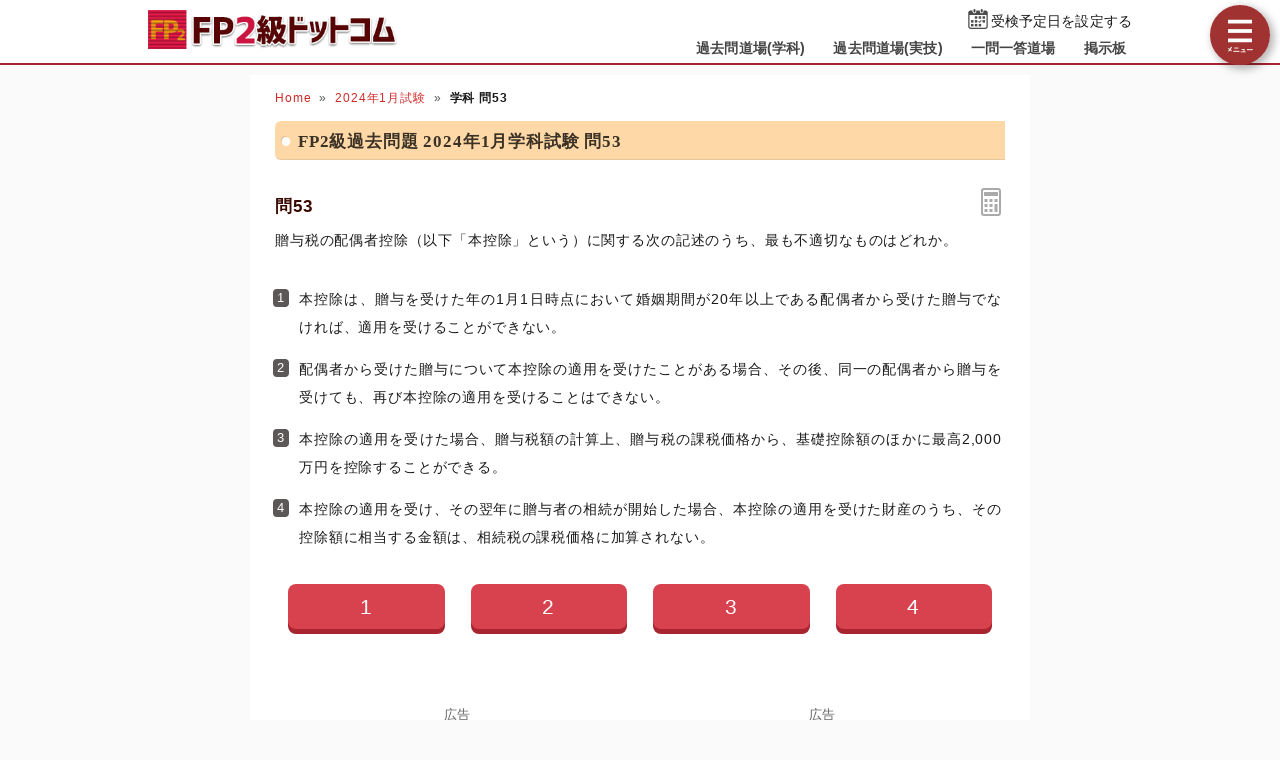

--- FILE ---
content_type: text/html; charset=UTF-8
request_url: https://fp2-siken.com/kakomon/2024_1/53.html
body_size: 5412
content:
<!DOCTYPE html>
<html lang="ja">
<head>
<!-- Google tag (gtag.js) -->
<script async src="https://www.googletagmanager.com/gtag/js?id=G-FMBNXLN4SY"></script>
<script>
  window.dataLayer = window.dataLayer || [];
  function gtag(){dataLayer.push(arguments);}
  gtag('js', new Date());

  gtag('config', 'G-FMBNXLN4SY');
</script>
<meta charset="UTF-8">
<meta name="viewport" content="width=device-width,user-scalable=yes,initial-scale=1">
<meta name="format-detection" content="telephone=no">
<meta http-equiv="X-UA-Compatible" content="IE=Edge">
<meta property="og:site_name" content="FP2級ドットコム">
<meta property="og:title" content="問53 贈与税の配偶者控除 2024年1月学科試験">
<meta property="og:type" content="article">
<meta property="og:image" content="https://fp2-siken.com/img/ogimage.png">
<meta property="og:url" content="https://fp2-siken.com/kakomon/2024_1/53.html">
<link rel="canonical" href="https://fp2-siken.com/kakomon/2024_1/53.html">
<link rel="apple-touch-icon" href="/apple-touch-icon.png">
<link rel="shortcut icon" href="/favicon.ico">
<link rel="stylesheet" href="/style.css?20251127a">
<title>問53 贈与税の配偶者控除 2024年1月学科試験｜FP2級ドットコム</title>
<!-- Geniee Wrapper Head Tag -->
<script>
  window.gnshbrequest = window.gnshbrequest || {cmd:[]};
  gnshbrequest.cmd.push(function(){
    gnshbrequest.registerPassback("1521539");
    gnshbrequest.registerPassback("1521540");
    gnshbrequest.registerPassback("1521456");
    gnshbrequest.registerPassback("1521457");
    gnshbrequest.forceInternalRequest();
  });
</script>
<script async src="https://cpt.geniee.jp/hb/v1/214997/593/wrapper.min.js"></script>
<!-- /Geniee Wrapper Head Tag -->
</head>
<body>

<script>
if (typeof localStorage !== undefined) {
const theme = localStorage.getItem('DARK') || 0;
if (theme == 1) document.body.className += ' dark';
if (theme == 2) document.body.className += ' beige';
}
</script>

<div id="main_contents">
<!--MAINCONTENT START-->
<header>
<h1>
<a href="/"><img src="/img/title.png" alt="FP2級ドットコムトップページへ" title="FP2級ドットコムトップページへ" id="logo" width="273" height="42"></a>
</h1>
<div class="header_right">
<div id="countdown"></div>
<ul id="header_menu">
<li><a href="/kakomon.php">過去問道場(学科)</a></li>
<li><a href="/kakomon_j.php">過去問道場(実技)</a></li>
<li><a href="/marubatu.php">一問一答道場</a></li>
<li><a href="/bbs.php">掲示板</a></li>
</ul>
</div>
<div id="menuBtn"></div>
</header>

<div id="content">
<!-- MAINCOL START -->
<main>
<ul class="pan"><li><a href="/">Home</a><li><a href="./">2024年1月試験</a><li><b>学科 問53</b></ul>
<h2>FP2級過去問題 2024年1月学科試験 問53</h2>

<div id="markable-area">

<section class="content">

<h3>問53<div id="calcBtn"></div></h3>
<div class="mondai">贈与税の配偶者控除（以下「本控除」という）に関する次の記述のうち、最も不適切なものはどれか。</div>
<div class="grayText"></div>
</section>

<section class="content"><ol class="selectList"><li data-answer="t">本控除は、贈与を受けた年の1月1日時点において婚姻期間が20年以上である配偶者から受けた贈与でなければ、適用を受けることができない。<li>配偶者から受けた贈与について本控除の適用を受けたことがある場合、その後、同一の配偶者から贈与を受けても、再び本控除の適用を受けることはできない。<li>本控除の適用を受けた場合、贈与税額の計算上、贈与税の課税価格から、基礎控除額のほかに最高2,000万円を控除することができる。<li>本控除の適用を受け、その翌年に贈与者の相続が開始した場合、本控除の適用を受けた財産のうち、その控除額に相当する金額は、相続税の課税価格に加算されない。</ol></section>

</div>

<div class="selectBtn"><a href="#" data-answer="t">1</a><a href="#">2</a><a href="#">3</a><a href="#">4</a></div>

<!-- ads start -->
<div class="ads_wrap">
<div class="ads_content" id="o692a4c855da0c1799292108">
<div class="sponsoredLinks">広告</div>
<script async src="https://pagead2.googlesyndication.com/pagead/js/adsbygoogle.js?client=ca-pub-5061380080248584" crossorigin="anonymous"></script>
<!-- FP2 Rectanngle -->
<ins class="adsbygoogle"
    style="display:inline-block;width:336px;height:280px"
    data-ad-client="ca-pub-5061380080248584"
    data-full-width-responsive="true"
    data-ad-slot="4307678191"></ins>
<script>
    (adsbygoogle = window.adsbygoogle || []).push({});
</script>
</div>
<div class="ads_content" id="o692a4c855da0c1799292108">
<div class="sponsoredLinks">広告</div>
<script async src="https://pagead2.googlesyndication.com/pagead/js/adsbygoogle.js?client=ca-pub-5061380080248584" crossorigin="anonymous"></script>
<!-- FP2 Rectanngle -->
<ins class="adsbygoogle"
    style="display:inline-block;width:336px;height:280px"
    data-ad-client="ca-pub-5061380080248584"
    data-full-width-responsive="true"
    data-ad-slot="4307678191"></ins>
<script>
    (adsbygoogle = window.adsbygoogle || []).push({});
</script>
</div>
</div>
<!-- ads end -->

<section class="content answerBox">
<div><h3>正解　<button class="showAnswerBtn">正解を表示する</button><span class="answerChar"><em class="r large">1</em></span></h3><div>問題難易度 <i class="level5"></i></div></div>
<div id="answer_data">肢1<span style="width:calc((100% - 10ex) / 100 * 34.3)" class="max"></span>34.3%<br>肢2<span style="width:calc((100% - 10ex) / 100 * 14.5)"></span>14.5%<br>肢3<span style="width:calc((100% - 10ex) / 100 * 17.6)"></span>17.6%<br>肢4<span style="width:calc((100% - 10ex) / 100 * 33.6)"></span>33.6%<br></div>
</section>

<section class="content bunyalinks"><h3>分野</h3>
科目：<a href="/succession.html">F.相続・事業承継</a><br>
細目：<a href="/succession.html#2">2.贈与と税金</a></section>

<section class="content kaisetsu"><h3>解説</h3><div><ol class="kaisetsuList"><li>[不適切]。贈与を受けた年の1月1日ではありません。贈与税の配偶者控除の適用を受けるためには、<em class="r">贈与日</em>において婚姻期間<em class="r">20</em>年以上の配偶者からの贈与であることが要件となっています。</li><li>適切。贈与税の配偶者控除は、配偶者ごとに一生に一度しか使えません。したがって、ある配偶者からの贈与について適用を受けたことがある場合、同じ配偶者からの贈与について再び適用を受けることはできません。<div class="similar_list_wrap"><input type="checkbox" class="show_similar_list" id="ssl2"><label for="ssl2">類似・関連問題 1問</label><div class="similar_list"><div>過去に本控除の適用を受けたことがある場合、同一の配偶者からの贈与について、再び本控除の適用を受けることはできない。<i class="maru"></i>（<a href="/kakomon/2024_9/52.html">2024.9-52-1</a>）</div></div></div></li><li>適切。贈与税の配偶者控除（2,000万円）と基礎控除（110万円）は併用可能なので、合わせて最高2,110万円を控除することができます。<div class="similar_list_wrap"><input type="checkbox" class="show_similar_list" id="ssl3"><label for="ssl3">類似・関連問題 5問</label><div class="similar_list"><div>子が同一年中に父母のそれぞれから暦年課税に係る贈与により財産を取得した場合、贈与税額の計算上、贈与税の課税価格から控除する基礎控除額は、最高で220万円である。<i class="batu"></i>（<a href="/kakomon/2025_5/52.html">2025.5-52-1</a>）</div><div>子が同一年中に父母のそれぞれから贈与を受けた場合、同年分の子の暦年課税に係る贈与税額の計算上、贈与税の課税価格から控除する基礎控除額は、各贈与者につき最高110万円である。<i class="batu"></i>（<a href="/kakomon/2025_1/53.html">2025.1-53-1</a>）</div><div>子が、同一年中に父と母のそれぞれから200万円ずつ贈与を受けた場合、その年分の暦年課税に係る贈与税額の計算上、課税価格から控除する基礎控除額は110万円である。<i class="maru"></i>（<a href="/kakomon/2023_1/53.html">2023.1-53-1</a>）</div><div>子が同一年中に父と母のそれぞれから贈与を受けた場合、同年分の子の暦年課税に係る贈与税額の計算上、課税価格から控除する基礎控除額は、各贈与者につき最高110万円となる。<i class="batu"></i>（<a href="/kakomon/2022_1/54.html">2022.1-54-2</a>）</div><div>父と母のそれぞれから同一の年において財産の贈与を受け、いずれの贈与についても暦年課税の適用を受けた場合の贈与税額の計算においては、贈与税の課税価格から基礎控除額として最高220万円を控除することができる。<i class="batu"></i>（<a href="/kakomon/2018_9/53.html">2018.9-53-1</a>）</div></div></div></li><li>適切。贈与税の配偶者控除の適用を受けた居住用財産のうち、控除された金額に相当する部分は、生前贈与加算の対象外です。よって、贈与から7年以内に贈与者が死亡しても、適用を受けた額については相続税の課税価格に加算する必要はありません。<div class="similar_list_wrap"><input type="checkbox" class="show_similar_list" id="ssl4"><label for="ssl4">類似・関連問題 1問</label><div class="similar_list"><div>配偶者からの贈与について本控除の適用を受け、その翌年に当該配偶者が死亡した場合、当該配偶者に係る相続税額の計算上、本控除の適用を受けた財産のうち、本控除により控除された金額に相当する部分は相続税の課税価格に加算されない。<i class="maru"></i>（<a href="/kakomon/2024_9/52.html">2024.9-52-3</a>）</div></div></div></li></ol>したがって不適切な記述は[1]です。</div>
</section>

<div class="social-btn-list_mini">問題をシェア
<a class="social-btn tw-btn" rel="nofollow" target="_blank" href="//twitter.com/intent/tweet?text=FP2%E7%B4%9A2024%E5%B9%B41%E6%9C%88%E8%A9%A6%E9%A8%93%E5%95%8F53%0D%0A%0D%0A%23FP2%E7%B4%9A%0D%0A%23%E9%81%8E%E5%8E%BB%E5%95%8F%E9%81%93%E5%A0%B4&url=https%3A%2F%2Ffp2-siken.com%2Fkakomon%2F2024_1%2F53.html" onclick="window.open(this.href, null, 'width=600,height=400'); return false;"><i></i></a>
<a class="social-btn fb-btn" rel="nofollow" target="_blank" href="//www.facebook.com/sharer/sharer.php?u=https%3A%2F%2Ffp2-siken.com%2Fkakomon%2F2024_1%2F53.html&t=FP2%E7%B4%9A2024%E5%B9%B41%E6%9C%88%E8%A9%A6%E9%A8%93%E5%95%8F53%0D%0A%0D%0A%23FP2%E7%B4%9A%0D%0A%23%E9%81%8E%E5%8E%BB%E5%95%8F%E9%81%93%E5%A0%B4" onclick="window.open(this.href, null, 'width=600,height=400'); return false;"><i></i></a>
<a class="social-btn ln-btn" rel="nofollow" target="_blank" href="//line.me/R/msg/text/?FP2%E7%B4%9A2024%E5%B9%B41%E6%9C%88%E8%A9%A6%E9%A8%93%E5%95%8F53%0D%0A%0D%0A%23FP2%E7%B4%9A%0D%0A%23%E9%81%8E%E5%8E%BB%E5%95%8F%E9%81%93%E5%A0%B4https%3A%2F%2Ffp2-siken.com%2Fkakomon%2F2024_1%2F53.html" onclick="window.open(this.href, null, 'width=600,height=400'); return false;"><i></i></a>
<a class="social-btn link-btn" onClick="navigator.clipboard.writeText(location.href);alert('リンクをコピーしました');return false;"><i></i></a>
</div>

<!-- ads start -->
<div class="ads_wrap">
<div class="ads_content" id="w692a4c855da13714329990">
<div class="sponsoredLinks">広告</div>
<script async src="https://pagead2.googlesyndication.com/pagead/js/adsbygoogle.js?client=ca-pub-5061380080248584" crossorigin="anonymous"></script>
<!-- Responsive FP2 -->
<ins class="adsbygoogle"
    style="display:block"
    data-ad-client="ca-pub-5061380080248584"
    data-ad-slot="4171946825"
    data-ad-format="auto"
    data-full-width-responsive="true"></ins>
<script>
    (adsbygoogle = window.adsbygoogle || []).push({});
</script>
</div>
<div class="ads_content" id="w692a4c855da13714329990">
<div class="sponsoredLinks">広告</div>
<script async src="https://pagead2.googlesyndication.com/pagead/js/adsbygoogle.js?client=ca-pub-5061380080248584" crossorigin="anonymous"></script>
<!-- Responsive FP2 -->
<ins class="adsbygoogle"
    style="display:block"
    data-ad-client="ca-pub-5061380080248584"
    data-ad-slot="4171946825"
    data-ad-format="auto"
    data-full-width-responsive="true"></ins>
<script>
    (adsbygoogle = window.adsbygoogle || []).push({});
</script>
</div>
</div>
<!-- ads end -->

<ul class="bottomNav"><li id="toPrev"><a href="52.html" title="前の問題">前の問題(問52)</a></li><li id="toNext"><a href="54.html" title="次の問題">次の問題(問54)</a></li></ul>



</main>
<!-- MAINCOL END -->

<!-- SIDECOL START -->
<nav>
<h3>FP2級過去問アプリ</h3>
<a href="/kakomon.php" class="doujou submit" title="FP2級クイズアプリ過去問道場(学科)">過去問道場(学科)</a>
<a href="/kakomon_j.php" class="doujou_j submit" title="FP2級クイズアプリ過去問道場(実技)">過去問道場(実技)</a>
<a href="/marubatu.php" class="marubatu submit" title="FP2級一問一答">一問一答道場</a>
<h3>質問・相談はこちら</h3>
<a href="/bbs.php" class="bbs submit hover" title="FP2級掲示板" data-text="BBS">FP2級掲示板</a>

<h3>FP2級過去問題</h3>
<ul id="test_menu">
<li>2025年<li><a href="/kakomon/2025_1/" title="2025年1月試験">1月</a><a href="/kakomon/2025_5/" title="2025年5月分" class="new">5月（CBT）</a>
<li>2024年<li><a href="/kakomon/2024_1/" title="2024年1月試験">1月</a><a href="/kakomon/2024_5/" title="2024年5月試験">5月</a><a href="/kakomon/2024_9/" title="2024年9月試験">9月</a>
<li>2023年<li><a href="/kakomon/2023_1/" title="2023年1月試験">1月</a><a href="/kakomon/2023_5/" title="2023年5月試験">5月</a><a href="/kakomon/2023_9/" title="2023年9月試験">9月</a>
<li>2022年<li><a href="/kakomon/2022_1/" title="2022年1月試験">1月</a><a href="/kakomon/2022_5/" title="2022年5月試験">5月</a><a href="/kakomon/2022_9/" title="2022年9月試験">9月</a>
<li>2021年<li><a href="/kakomon/2021_1/" title="2021年1月試験">1月</a><a href="/kakomon/2021_3/" title="2021年3月試験">3月</a><a href="/kakomon/2021_5/" title="2021年5月試験">5月</a><a href="/kakomon/2021_9/" title="2021年9月試験">9月</a>
<li>2020年<li><a href="/kakomon/2020_1/" title="2020年1月試験">1月</a><a>(5月中止)</a><a href="/kakomon/2020_9/" title="2020年9月試験">9月</a>
<li>2019年<li><a href="/kakomon/2019_1/" title="2019年1月試験">1月</a><a href="/kakomon/2019_5/" title="2019年5月試験">5月</a><a href="/kakomon/2019_9/" title="2019年9月試験">9月</a>
<li>2018年<li><a href="/kakomon/2018_1/" title="2018年1月試験">1月</a><a href="/kakomon/2018_5/" title="2018年5月試験">5月</a><a href="/kakomon/2018_9/" title="2018年9月試験">9月</a>
<li>2017年<li><a href="/kakomon/2017_1/" title="2017年1月試験">1月</a><a href="/kakomon/2017_5/" title="2017年5月試験">5月</a><a href="/kakomon/2017_9/" title="2017年9月試験">9月</a>
<li>2016年<li><a href="/kakomon/2016_1/" title="2016年1月試験">1月</a><a href="/kakomon/2016_5/" title="2016年5月試験">5月</a><a href="/kakomon/2016_9/" title="2016年9月試験">9月</a>
<li>2015年<li><a href="/kakomon/2015_1/" title="2015年1月試験">1月</a><a href="/kakomon/2015_5/" title="2015年5月試験">5月</a><a href="/kakomon/2015_9/" title="2015年9月試験">9月</a><a href="/kakomon/2015_10/" title="2015年10月試験">10月</a>
<li>2014年<li><a href="/kakomon/2014_1/" title="2014年1月試験">1月</a><a href="/kakomon/2014_5/" title="2014年5月試験">5月</a><a href="/kakomon/2014_9/" title="2014年9月試験">9月</a>
<li>2013年<li><a href="/kakomon/2013_1/" title="2013年1月試験">1月</a><a href="/kakomon/2013_5/" title="2013年5月試験">5月</a><a href="/kakomon/2013_9/" title="2013年9月試験">9月</a>
</ul>
<h3>分野別過去問題</h3>
<a href="/lifeplan.html" title="ライフプランニングの過去問題">ライフプランニング</a><a href="/risk.html" title="リスク管理の過去問題">リスク管理</a><a href="/finance.html" title="金融資産運用の過去問題">金融資産運用</a><a href="/tax.html" title="タックスプランニングの過去問題">タックスプランニング</a><a href="/estate.html" title="不動産の過去問題">不動産</a><a href="/succession.html" title="相続事業承継の過去問題">相続・事業承継</a>
<h3>FP2級試験情報</h3>
<ul>
<li><a href="/law.html">法令・制度改正情報</a>
<li><a href="/kakomon-free-pdf.html">FP2級過去問PDF一覧</a>
<li><a href="/faq.html">よくある質問とその答え</a>
</ul>
<div class="menuCloseBtn">×　メニューを閉じる</div>
</nav>
<!-- SIDECOL END -->
</div>
<!-- CONTENT END -->

<!-- FOOTER START -->
<footer>
<script async src="https://cse.google.com/cse.js?cx=2a0a0aae8124eb637"></script>
<div class="gcse-search"></div>
<div class="minilogo"></div>
<a href="/userterms.html">このサイトの利用について</a>
<a href="/privacypolicy.html">プライバシーポリシー</a>
<a href="/tokushouhou.html">特商法に基づく表記</a>
<a href="/contact.html">お問い合わせ</a>
<a href="/config.html">サイト設定</a>
<div class="copyright">&copy; 2018-<script>document.write(new Date().getFullYear());</script> <b>fp2-siken.com</b> All Rights Reserved.</div>
</footer>
<!-- FOOTER END -->

</div>
<!--MAINCONTENT END-->

<div id="canvas_answer_back"></div>
<canvas id="canvas_answer_front" width="200" height="260"></canvas>

<!-- SCRIPT START -->
<script src="//ajax.googleapis.com/ajax/libs/jquery/3.4.1/jquery.min.js"></script>
<script src="/js/main.js"></script>
<!-- SCRIPT END -->
</body>
</html>


--- FILE ---
content_type: text/html; charset=utf-8
request_url: https://www.google.com/recaptcha/api2/aframe
body_size: 114
content:
<!DOCTYPE HTML><html><head><meta http-equiv="content-type" content="text/html; charset=UTF-8"></head><body><script nonce="1MKCwu4pRHz5iUwT9y8aug">/** Anti-fraud and anti-abuse applications only. See google.com/recaptcha */ try{var clients={'sodar':'https://pagead2.googlesyndication.com/pagead/sodar?'};window.addEventListener("message",function(a){try{if(a.source===window.parent){var b=JSON.parse(a.data);var c=clients[b['id']];if(c){var d=document.createElement('img');d.src=c+b['params']+'&rc='+(localStorage.getItem("rc::a")?sessionStorage.getItem("rc::b"):"");window.document.body.appendChild(d);sessionStorage.setItem("rc::e",parseInt(sessionStorage.getItem("rc::e")||0)+1);localStorage.setItem("rc::h",'1769079618692');}}}catch(b){}});window.parent.postMessage("_grecaptcha_ready", "*");}catch(b){}</script></body></html>

--- FILE ---
content_type: application/javascript
request_url: https://fp2-siken.com/js/main.js
body_size: 8365
content:
function _0x41a9(_0x163a04,_0x1c3294){var _0x371f75=_0x371f();return _0x41a9=function(_0x41a948,_0x36fd77){_0x41a948=_0x41a948-0x9d;var _0x4e0563=_0x371f75[_0x41a948];return _0x4e0563;},_0x41a9(_0x163a04,_0x1c3294);}var _0x4c5d9b=_0x41a9;(function(_0x3d2293,_0x3ae03a){var _0x4b54e1=_0x41a9,_0x577db6=_0x3d2293();while(!![]){try{var _0x12b8c2=-parseInt(_0x4b54e1(0xa5))/0x1*(-parseInt(_0x4b54e1(0xaf))/0x2)+-parseInt(_0x4b54e1(0xb0))/0x3+parseInt(_0x4b54e1(0xa1))/0x4*(-parseInt(_0x4b54e1(0x9e))/0x5)+-parseInt(_0x4b54e1(0xa3))/0x6*(-parseInt(_0x4b54e1(0xae))/0x7)+-parseInt(_0x4b54e1(0xb4))/0x8*(parseInt(_0x4b54e1(0xa0))/0x9)+-parseInt(_0x4b54e1(0xb1))/0xa+-parseInt(_0x4b54e1(0xa6))/0xb*(-parseInt(_0x4b54e1(0xa7))/0xc);if(_0x12b8c2===_0x3ae03a)break;else _0x577db6['push'](_0x577db6['shift']());}catch(_0x212e9d){_0x577db6['push'](_0x577db6['shift']());}}}(_0x371f,0xe93c8));function _0x371f(){var _0x59d39f=['\x2e\x70\x61\x6e\x20\x62','\x31\x30\x32\x32\x33\x32\x50\x47\x74\x69\x64\x6c','\x74\x65\x78\x74\x61\x72\x65\x61','\x6f\x66\x66','\x61\x75\x74\x6f','\x31\x33\x32\x34\x32\x39\x35\x74\x6b\x57\x71\x64\x76','\x63\x6f\x6f\x6b\x69\x65','\x33\x36\x39\x73\x45\x5a\x69\x72\x70','\x34\x48\x6c\x59\x4c\x69\x74','\x63\x6c\x69\x63\x6b','\x31\x34\x36\x31\x34\x38\x45\x4b\x43\x65\x75\x62','\x63\x73\x73','\x32\x33\x30\x37\x30\x35\x53\x77\x48\x64\x44\x58','\x33\x37\x39\x37\x30\x39\x64\x46\x73\x6d\x4e\x6c','\x33\x37\x32\x6a\x66\x6c\x69\x4c\x47','\x69\x6e\x64\x65\x78\x4f\x66','\x4d\x45\x4d\x42\x45\x52\x3d\x79\x65\x73','\x62\x6f\x64\x79','\x63\x6f\x70\x79\x20\x63\x6f\x6e\x74\x65\x78\x74\x6d\x65\x6e\x75\x20\x73\x65\x6c\x65\x63\x74\x73\x74\x61\x72\x74\x20\x64\x72\x61\x67\x73\x74\x61\x72\x74','\x6e\x6f\x6e\x65','\x75\x73\x65\x72\x2d\x73\x65\x6c\x65\x63\x74','\x35\x34\x36\x68\x52\x71\x73\x6e\x4a','\x36\x68\x4b\x61\x65\x70\x74','\x32\x32\x31\x37\x38\x37\x44\x6a\x71\x70\x57\x42','\x31\x38\x34\x34\x30\x36\x35\x30\x73\x44\x74\x74\x59\x42','\x2e\x6d\x65\x6d\x62\x65\x72'];_0x371f=function(){return _0x59d39f;};return _0x371f();}if(!($(_0x4c5d9b(0xb5))[0x0]||$(_0x4c5d9b(0xb2))[0x0]||document[_0x4c5d9b(0x9f)][_0x4c5d9b(0xa8)](_0x4c5d9b(0xa9))!==-0x1)){var event=_0x4c5d9b(0xab);$(_0x4c5d9b(0xaa))[_0x4c5d9b(0xa4)](_0x4c5d9b(0xad),_0x4c5d9b(0xac))['\x6f\x6e'](event,()=>![]),$(_0x4c5d9b(0xb3))[_0x4c5d9b(0xa2)](()=>{var _0x173959=_0x4c5d9b;$(_0x173959(0xaa))[_0x173959(0xa4)](_0x173959(0xad),_0x173959(0x9d))[_0x173959(0xb6)](event);});}

var logging = false; //解答ログを収集フラグ

(function (w, r, c) {
	w['r'+r] = w['r'+r] || w['webkitR'+r] || w['mozR'+r] || w['msR'+r] || w['oR'+r] || function(f){ w.setTimeout(f, 1000 / 60); };
	w[c] = w[c] || w['webkit'+c] || w['moz'+c] || w['ms'+c] || w['o'+c];
})(window, 'equestAnimationFrame', 'cancelAnimationFrame');

var ease = function (x, t, b, c, d, s) {
	if (s == undefined) s = 2;//origin=1.70158;
	return c*((t=t/d-1)*t*((s+1)*t + s) + 1) + b;
};
var rads = function (angle) {
	if (angle < 0) angle+=360;
	return (angle-90)/180*Math.PI;
};
var fm = ' Helvetica,Arial,HiraKakuProN-W3,"メイリオ",Roboto,sans-serif';

var _confetti = function(times) {
	var option = {
		particleCount: 150,
		spread: 110,
		zIndex: 55
	};
	if (typeof confetti == 'function') {
		confetti(option);
	} else {
		var script = document.createElement('script');
		script.src = 'https://cdn.jsdelivr.net/npm/canvas-confetti@1.3.2/dist/confetti.browser.min.js';
		script.onload = function() {
			confetti(option);
		}
		document.body.appendChild(script);
	}
	times--;
	if (times > 0) {
		setTimeout(function(){ _confetti(times); }, 300);
	}
}

$(function(){

$('body').on('click', '#menuBtn', function(){
	$('body').removeClass('panel_open').toggleClass('menu_open');
	return false;
})
.on('touchend', '.menuCloseBtn', function(){
	$('body').removeClass('menu_open');
	return false;
})
$('#tabs > ul > li > a').click(function(){
	$('#tabs > ul > li').removeClass('active');
	$(this).parent().addClass('active');
	var currentTab = $(this).attr('href');
	$('#tabs > div').hide();
	$(currentTab).show();
	
	return false;
})
$('.accordion dt').click(function(){
	$(this).toggleClass('open');
	if ($(this).hasClass('open') && history.pushState && history.state !== undefined && /\.html?/.test(location.href)) {
		var url = location.href;
		var id = $('.accordion dt').index(this) + 1;
		history.replaceState(history.state, '', url.substring(0,url.indexOf("#"))+'#'+id);
	}
})
if ($('.selectBtn')[0]) { //四択・〇×共通
	if (localStorage.getItem('SOUND_ENABLED')) {
		var cnt = localStorage.getItem('count') || 0;
		cnt++;	
		var maruSound;
		if (cnt % 50 === 0) {
			maruSound = [new Audio('/audio/cheers.mp3')];
		} else if (cnt < 100 && cnt % 20 === 0){
			maruSound = [new Audio('/audio/handclap.mp3')];
		} else {
			maruSound = [new Audio('/audio/maru.mp3')];
		}
		var batuSound = [new Audio('/audio/batu.mp3')];
	}
}
/*
if ($('.selectList')[0]) { //四択
	if (localStorage.getItem('LEVEL_ICON_DISABLED')) {
		$('.showAnswerBtn').parent().next().hide();
	}
	var listClass;
	if ($('.mondai > ol[type="a"]')[0]) {
		listClass = '.mondai > ol[type="a"]';
	} else {
		listClass = '.selectList';
	}
	if (!localStorage.getItem('SELECT_LABEL_DISABLED')) {
		var mondai = $('.mondai').text();
		var label, color;
		if (mondai.indexOf('不適切なもの') !== -1 || mondai.indexOf('誤っているもの') !== -1 || mondai.indexOf('ないものはどれか') !== -1) {
			color = '#82b706';
			if (mondai.indexOf('誤っているもの') !== -1) {
				label = '正しい';
			} else if (mondai.indexOf('ないものはどれか') !== -1) {
				if (mondai.indexOf('できないもの') !== -1) {
					label = 'できる';
				} else if (mondai.indexOf('ならないもの') !== -1) {
					label = 'なる';
				} else {
					label = 'する';
				}
			} else {
				label = '適切';
			}
		} else {
			color = '#df4841';
			if (mondai.indexOf('正しいもの') !== -1) {
				label = '誤り';
			} else if (mondai.indexOf('るものはどれか') !== -1) {
				if (mondai.indexOf('できるもの') !== -1) {
					label = 'できない';
				} else if (mondai.indexOf('なるもの') !== -1) {
					label = 'ならない';
				} else {
					label = 'しない';
				}
			} else {
				label = '不適切';
			}
		}
		document.styleSheets[0].insertRule('li.erase::before{content:"'+label+'";background:'+color+';position:absolute;color:#fff;line-height:1;padding:5px;transform:translate(0px,0.5em) rotate(-25deg);border-radius:3px;z-index:1}', 0);
	}
	$(listClass+' > li').click(function(){
		$(this).toggleClass('erase');
	});
}
*/
if ($('.selectList')[0]) { //四択
	if (localStorage.getItem('LEVEL_ICON_DISABLED')) {
		$('.showAnswerBtn').parent().next().hide();
	}

	var listClass;
	if ($('.mondai > ol[type="a"]')[0]) {
		listClass = '.mondai > ol[type="a"]';
	} else {
		listClass = '.selectList';
	}
	$(listClass+' > li').click(function(e){
		var li = $(this);
		var cls =  (e.offsetX < li.innerWidth() / 2) ? 'maru' : 'batu';
		if (li.hasClass(cls)) {
			li.removeClass();
		} else {
			li.attr('class', 'erase '+cls);
		}
	});
	
	 //return するとその後の処理が行われないので注意
	if (!localStorage.getItem('SELECT_LABEL_DISABLED')) {
		document.styleSheets[0].insertRule('li.maru::before, li.batu::before{content:"";position:absolute;top:auto;left:-29px;width:2em;height:2em;background-repeat:no-repeat;z-index:1}', 0);
		document.styleSheets[0].insertRule('li.maru::before{background-image:url("/img/maru.svg");}', 0);
		document.styleSheets[0].insertRule('li.batu::before{background-image:url("/img/batu.svg");transform:scale(0.9)}', 0);
	}
	if (localStorage.getItem('SELECT_ERASE_ENABLED')) { //return するとその後の処理が行われないので注意
		document.styleSheets[0].insertRule('li.erase{color:var(--color-ccc);text-decoration:line-through}', 0);
	}
}
$('body').on('click', '.selectBtn > a', function(){
	if ($('body').hasClass('answer')) return false;

	var answer = $(this).text();
	if ($(this).attr('data-answer') !== undefined) {
		showAnswer(1, answer);
	} else {
		showAnswer(2, answer);
	}
	return false;
})
$('.showAnswerBtn').click(function(){
	showAnswer();
})
if ($('#canvas_answer_front')[0]) {
	$('#canvas_answer_front').get(0).getContext('2d').scale(2, 2);
}
var first = true, result = 0;
function showAnswer(n, answer)
{
	n = n || 0;
	if (n) {
		var h3 = $('.showAnswerBtn').parent();
		h3.siblings('.cite').remove();
		h3.after('<div class="cite">あなたの解答：'+answer+'</div>');

		var canvas = $('#canvas_answer_front');
		var c = canvas.get(0).getContext('2d'), w = canvas.width(), h = canvas.height();
		var fadeTime = 900, animTime = 400, center = w/2, fontSize = 22;
		c.textAlign = "center";
		c.textBaseline = "middle";

		if (n === 1) {
			if (localStorage.getItem('SOUND_ENABLED')) {
				maruSound[maruSound.length-1].play();
				maruSound.push(maruSound[0].cloneNode());
			}
			$('body').addClass('answer ok');
			var str = Math.random() > 0.5 ? ' 正解！' : 'Good!'
			var count = localStorage.getItem('count') || 0;
			if (first || result == 2 || result == 0) count++;
			if (count == 1) {
				//デフォルトのメッセージ
			} else if (count == 2) {
				str = 'Nice!';
			} else if (count == 3) {
				str = 'お見事！';
			} else if (count == 4) {
				str = 'Great!';
			} else if (count >= 100) {
				str = count+'問連続';
				fontSize = 20;
			} else if (count) {
				str = count+'問連続!';
			}
			if (first && (count === 5 || count % 10 === 0)) {
				var renzoku = '';
				switch (count) {
				case 5 : renzoku = '\u3053\u306e\u8abf\u5b50\u0021'; break;
				case 10 : renzoku = '\u0056\u0065\u0072\u0079\u0020\u0047\u006F\u006F\u0064\uFF01'; break;
				case 20 : renzoku = '\u30AB\u30C3\u30B3\u3044\u3044\uFF01\u0021'; break;
				case 30 : renzoku = '\u7d20\u6674\u3089\u3057\u3044\u0021'; break;
				case 40 : renzoku = '\u0047\u0072\u0065\u0061\u0074\u0020\u004A\u006F\u0062\uFF01'; break;
				case 50 : renzoku = '\u0057\u006F\u006E\u0064\u0065\u0072\u0066\u0075\u006C\uFF01'; break;
				case 60 : renzoku = '\u0046\u0061\u006E\u0074\u0061\u0073\u0074\u0069\u0063\uFF01'; break;
				case 70 : renzoku = '\u0041\u006D\u0061\u007A\u0069\u006E\u0067\uFF01\u0021'; break;
				case 80 : renzoku = '\u5929\u624d\u3067\u3059\u304b\u0021\u003f'; break;
				case 90 : renzoku = '\u3082\u306f\u3084\u795e\u002E\u002E\u002E'; break;
				case 100 : renzoku = '\u795E\u3068\u8A8D\u5B9A\u3057\u307E\u3059'; break;
				case 150 : renzoku = '\u60DA\u308C\u3066\u307E\u3046\u3084\u308D'; break;
				case 200 : renzoku = '\u3082\u3046\u82B8\u8853\u306E\u57DF\u3067\u3059'; break;
				case 250 : renzoku = '\u30CE\u30FC\u30D9\u30EB\u52AA\u529B\u8CDE'; break;
				case 300 : renzoku = '\u795E\u8D85\u3048\u9054\u6210\uFF01'; break;
				case 350 : renzoku = '\u4F1D\u8AAC\u306E\u4E88\u611F\u002E\u002E\u002E'; break;
				case 400 : renzoku = '\u305D\u3057\u3066\u4F1D\u8AAC\u3078\u002E\u002E\u002E'; break;
				case 450 : renzoku = '\u51C4\u3059\u304E\u3066\\a\u4E16\u754C\u304C\u62CD\u624B'; break;
				case 500 : renzoku = '\u63A7\u3048\u3081\u306B\u8A00\u3063\u3066\\a\u4EBA\u9593\u56FD\u5B9D\u7D1A'; break;
				}
				if (renzoku) {
					var style = count >= 450 ? ";white-space:pre;padding-top:calc(50vh - 200px)" : '';
					$('head').append('<style>body.answer.ok::after{content:"'+renzoku+'"'+style+'}</style>');
					fadeTime = 1200;
				}
			}
			if (count % 50 === 0) {
				_confetti(Math.floor(count / 50))
			}

			c.lineWidth = 14;
			c.lineCap = 'round';
			c.strokeStyle = "#aed85b";
			c.fillStyle = '#4dc88d';
			var sttime = Date.now(), startRads = rads(180);
			(function loop() {
				var progress = Math.min(Date.now() - sttime, animTime); //ミリ秒単位
				var edpos = 360 * Math.min(progress/animTime/0.75, 1);
				c.beginPath();
				c.arc(center, center, center-10, startRads, rads(180+edpos));
				c.stroke();
				c.clearRect(0, 100, w, 30);
				c.font = "bold "+fontSize*ease(progress/animTime, progress, 0, 1, animTime)+"px"+fm;
				c.fillText(str, center, h-14);
				var requestId = window.requestAnimationFrame(loop);
				if (progress >= animTime) {
					window.cancelAnimationFrame(requestId);
				}
			})();
		} else if (n === 2) {
			if (localStorage.getItem('SOUND_ENABLED')) {
				batuSound[batuSound.length-1].play();
				batuSound.push(batuSound[0].cloneNode());
			}
			$('body').addClass('answer ng');
			c.lineWidth = 14;
			c.lineCap = 'butt';
			c.strokeStyle = "#c94a4a";
			c.fillStyle = '#b48c53';
			var sin = Math.sin(rads(45+90));
			var
			stX1 = center + center * sin,
			stY1 = center - center * sin,
			stX2 = center - center * sin,
			stY2 = center - center * sin,
			maxlen = w, len1 = 0, len2 = 0;
			var sttime = Date.now();
			(function loop() {
				var progress = Math.min(Date.now() - sttime, animTime); //ミリ秒単位
				if (len1 < maxlen) {
					len1 = maxlen * Math.min(progress/animTime/0.6/0.75, 1);
					var edX1 = stX1 - len1 * sin;
					var edY1 = stY1 + len1 * sin;
					c.beginPath();
					c.moveTo(stX1, stY1);
					c.lineTo(edX1, edY1);
					c.stroke();
				}
				if (progress/animTime >= 0.4) {
					len2 = maxlen * Math.min((progress/animTime-0.4)/0.6/0.75, 1);
					var edX2 = stX2 + len2 * sin;
					var edY2 = stY2 + len2 * sin;
					c.beginPath();
					c.moveTo(stX2, stY2);
					c.lineTo(edX2, edY2);
					c.stroke();
				}
				c.clearRect(0, 100, w, 30);
				c.font = "bold "+fontSize*ease(progress/animTime, progress, 0, 1, animTime)+"px"+fm;
				c.fillText(' 残念..', center, h-14);
				var requestId = window.requestAnimationFrame(loop);
				if (progress >= animTime) {
					window.cancelAnimationFrame(requestId);
					c.beginPath();
					c.moveTo(stX1, stY1);
					c.lineTo(stX1 - maxlen * sin, stY1 + maxlen * sin);
					c.stroke();
				}
			})();
		}
		setTimeout(function() {
			canvas.addClass('fadeout');
			$('body').removeClass('answer ok ng');
		}, fadeTime);
		setTimeout(function() {
			canvas.removeClass('fadeout');
			c.clearRect(0, 0, w, h);
		}, fadeTime+500);
	}
	if (first) {
		if (n === 1) {
			$('#result').val(1);
			result = 1;
			localStorage.setItem('count', count);
		} else {
			$('#result').val(2);
			result = 2;
			localStorage.removeItem('count');
		}
	}
	$('.showAnswerBtn, .answerCheck').hide();
	$('.answerChar, #answer_data').show();
	var answerData = $('#answer_data');
	if (answerData[0]) {
		if ($(window).scrollTop() + $(window).height() > answerData.offset().top+50) {
			answerData.addClass('show');
		} else {
			$(window).on('scroll.animationGraph', function(){
				if ($(window).scrollTop() + $(window).height() > answerData.offset().top+50) {
					answerData.addClass('show');
					$(window).off('scroll.animationGraph');
				}
			});
		}
	}

	//Ajaxで解答肢を飛ばす
	if (logging && first) {
		var q = '';
		if (location.href.indexOf('kakomon.php') !== -1) {
			if (!$('input[value="random"]').prop('checked')) {
				var q_last = $('[name="q"]').val().split(',').pop();
				q = '20' + q_last;
			}
		} else if (location.href.indexOf('category.php') !== -1 || location.href.indexOf('.html') !== -1) {
			if ($('title').text().indexOf('実技') === -1) {
				var ogurl = $('meta[property="og:url"]').attr('content').split('/kakomon/')[1];
				q = ogurl.replace('.html', '').replace(/\/0?/, '_');
			}
		}
		if (q && /^20[0-9]{2}_([159]|10)_[1-6]?[0-9]$/.test(q)) {
			//console.log(q+'-'+answer);
			var inputParams = {
				'action': 'log',
				'q': q,
				'answer': answer
			};
			$.ajax({
				type : "POST",
				url : "/log/logger.php",
				cache : false,
				data : $.param(inputParams),
				dataType : "json"})
			//.done(function(data){
			//	if (data.status == "success") {
			//		console.log('success');
			//	} else if (data.status == "error"){
			//		console.log('error'+data.errorcode);
			//}
			//}).fail(function(d, s){
			//	console.log('fail');
			//});
		}
	}

	if (location.href.indexOf('marubatu') === -1) {
		first = false;
	}

}
$('.answerCheck').click(function(){
	//解答タイプ判別
	var type = 0;
	if ($('.selectTable .marubatuWrap')[0]){
		type = 1;
	} else if ($('.selectTable .jInput')[0]){ //先にselect要素含むtype3を抽出
		type = 3;
	} else if ($('.selectTable select')[0]){ //残ったセレクトはtype2
		type = 2;
	}
	var result = '';
	switch (type) {
	case 1:
		$('.selectTable .marubatuWrap').each(function(){
			if (!$(this).find(':checked')[0]) {
				result += '0';
				return;
			}
			if ($(this).find(':checked').attr('data-answer')) {
				$(this).closest('td').addClass('true');
				result += '1';
			} else {
				$(this).closest('td').addClass('false');
				result += '2';
			}
		});
		break;
	case 2:
		$('.selectTable select').each(function(){
			if ($(this).val() == '-') {
				result += '0';
				return;
			}
			console.log($(this).find(':selected').attr('data-answer'));
			if ($(this).find(':selected').attr('data-answer')) {
				$(this).closest('td').addClass('true');
				result += '1';
			} else {
				$(this).closest('td').addClass('false');
				result += '2';
			}
		});
		break;
	case 3:
		$('.selectTable .jInput').each(function(){
			var self = $(this);
			
			var val = self.val();
			if (!val) {
				result += '0';
				return;
			}
			//分数表現の違いを吸収する
			//答えが〇分の〇形式のものはスルー
			if (self.attr('data-answer').indexOf('分') === -1){
				val = val.replace(/\//g, '／').replace(/([1-9])分の([1-9])/g, '$2／$1');
			}
			//負数表現の違いを吸収する
			val = val.replace(/^-/g, '▲');
			//カンマありなしの違いを吸収する
			//numberとして不正な値だとvalで取得できない？
			val = val.replace(/,/g, '');
			
			if (val == self.attr('data-answer')) {
				self.closest('td').addClass('true');
				result += '1';
			} else {
				self.closest('td').addClass('false');
				result += '2';
			}
		});
		break;
	}
	if (first) {
		$('#result').val(result);
	}
	$('.showAnswerBtn, .answerCheck').hide();
	$('.answerChar').show();
	first = false;
});

if ($('#countdown').is(':visible') || $('#countdown2')[0]) {
	var yyyymmdd = /^20[2-9][0-9]-(1[0-2]|0[1-9])-(0[1-9]|[1-2][0-9]|3[01])$/;
	var xday = localStorage.getItem('XDAY');
	var msg = '<a href="/config.html" style="font-size:115%;line-height:2.5">受検予定日を設定する</a>';
	if (xday && yyyymmdd.test(xday)) {
		var ymd = xday.split('-');
		var y = Number(ymd[0]), m = Number(ymd[1]), d = Number(ymd[2]);
		var xday = new Date(y, m-1, d); //次回試験日 実際の月より-1
		var now = new Date();
		var diffdays = Math.ceil((xday - now) / (24*60*60*1000));
		
		if (diffdays > 0) {
			msg = '受検予定日は<span>'+y+'</span>年<span>'+m+'</span>月<span>'+d+'</span>日　試験日まであと<span class="big">'+diffdays+'</span>日';
		} else if (diffdays == 0) {
			msg = '本日は<span>'+y+'</span>年<span>'+m+'</span>月<span>'+d+'</span>日　FP2級試験の<em class="r" style="font-size:20px">受検日</em>です';
		} else {
			localStorage.removeItem('XDAY');
		}
	}
	$('#countdown').html(msg);
}

if ($('.kaisetsuList')[0]) {
	var ol = $('.kaisetsuList');
	ol.html(ol.html().replace(/<li>\[(不*)適切\]。/, '<li><em class="m">[$1適切]</em>。'));
	if ($('.selectList')[0]) {
		$('.kaisetsuList > li').each(function(){
			var idx = $('.kaisetsuList > li').index(this);
			$(this).prepend('<div class="cite">“'+$('.selectList > li').eq(idx).html()+'”</div>');
		});
	}
	if ($('.marubatuList > li')[0]) {
		$('.kaisetsuList > li').each(function(){
			var idx = $('.kaisetsuList > li').index(this);
			$(this).prepend('<div class="cite">“'+$('.marubatuList > li').eq(idx).html()+'”</div>');
		});
	}
}
if ($('#tabs')[0] && location.href.match(/\/#(kojin|seiho|sonpo|chusho|fp)$/)) {
	var id = location.hash;
	$('#tabs>ul>li>a').last().click();
	setTimeout(function(){
		$('html,body').animate({'scrollTop' :$(id).offset().top}, 300);
	}, 500);
}

adjustTable();
function adjustTable() {
	if ($(window).width() <= 500) return false;
	
	$('.tbl:visible').each(function() {
		var maxdt = 0;
		$('dt', $(this)).each(function(){
			if ($(this).outerWidth() > maxdt) {
				maxdt = $(this).outerWidth();
			}
		})
		$('dt', $(this)).outerWidth(maxdt);
		$('dd', $(this)).css('margin-left', maxdt+'px');

		if ($(window).width() >= 768) {
			$('dt', $(this)).each(function(){
				//dt.height < dd.height
				if ($(this).height() < $(this).next().height()) {
					$(this).height($(this).next().height() + 1);
				}
			})
		}
	});
}
//実技
function numFormat(val) {
	return val.replace(/[^0-9.-]/g, '');
}
$('body').on('input', '.jInput.number', function(e){
	e = e.originalEvent;
	if (e.inputType === 'insertCompositionText') { //Mac Safari対策 IME確定時まで全角処理を見送る
		return false;
	}
	$(this).val(numFormat($(this).val()));
})
$('body').on('compositionend', '.jInput.number', function(){
	$(this).val(numFormat($(this).val()));
})

$('.showSeturei').click(function(){
	var jitugi = $('#j')[0]; //道場では、【第2問】次の設例に基づいて、下記の各問（《問4》～《問6》）に答えなさい。をロードしない
	var pa = $(this).parent();
	var loadPart = (jitugi) ? ' #seturei>.setsurei' : ' #seturei';
	pa.hide().after('<i class="loading large"></i>');
	pa.load($(this).attr('href')+loadPart).fadeIn('normal', function() {
		$('i.loading').remove();
		var checked = localStorage.getItem('AUTOLOAD') ? ' checked' : '';
		pa.append('<label style="padding:5px 0;cursor:pointer"><input type="checkbox" name="autoload"'+checked+'>《設例》の自動ロード</label>');
		adjustTable();
	});
	return false;
})
$('body').on('click', '[name="autoload"]', function(){
	if ($(this).prop('checked')) {
		localStorage.setItem('AUTOLOAD', 1);
	} else {
		localStorage.removeItem('AUTOLOAD');
	}
})
//設例の自動ロード
if (localStorage.getItem('AUTOLOAD')) {
	$('.showSeturei').click();
}
$('#calcBtn').click(function(){
	if (!$('#calc')[0]) {
		$.getScript('https://fp3-siken.com/cbt/cbtCalc.js?20250405');
		$('#calcBtn').addClass('show');
	} else {
		$('#calc, #calcBtn').toggleClass('show');
	}
})

if (localStorage.getItem('SNS_DISABLED')) {
	$('.social-btn-list,.social-btn-list_mini').hide();
}
//問題画像拡大
$('body').on('mousedown touchstart', '.mondai img, .setsurei img', function(e){
	if ($(window).width() <= 600 || (e.type == 'mousedown' && e.buttons != 1)) return;
	$(this).addClass('zoom');
}).on('mouseup mouseleave touchend', '.mondai img, .setsurei img', function(){
	$(this).removeClass('zoom');
})
//PWAならソーシャルボタンのクリックイベントはずす
if(window.matchMedia('(display-mode: standalone)').matches){
	$('.social-btn').removeAttr('onclick');
}
})
